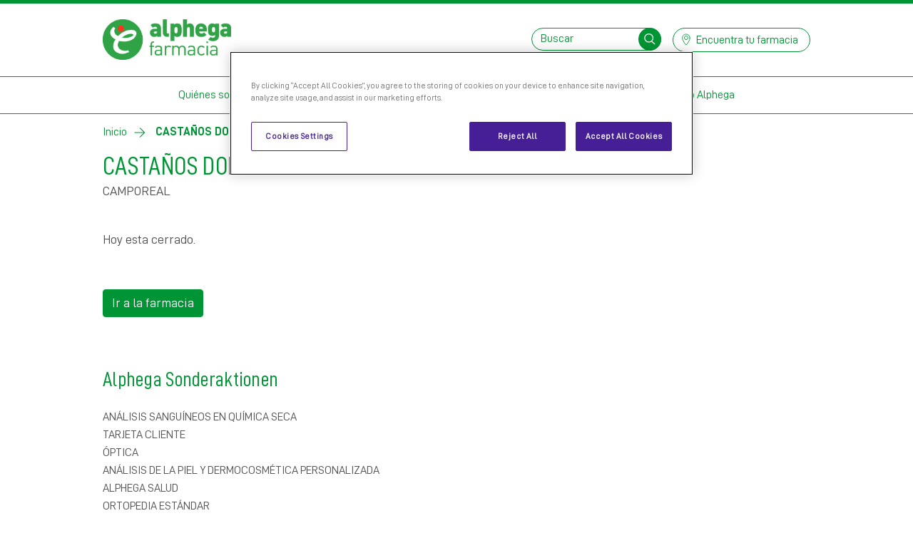

--- FILE ---
content_type: text/html; charset=UTF-8
request_url: https://www.alphega-farmacia.es/farmacia/camporeal/castanos-dorrego-maria-teresa
body_size: 42301
content:
<!DOCTYPE html><html lang="es" dir="ltr"><head><meta charset="utf-8" />
<script>window.dataLayer = window.dataLayer || []; dataLayer.push({"event":"page_view","page":{"url":"https:\/\/www.alphega-farmacia.es\/farmacia\/camporeal\/castanos-dorrego-maria-teresa","referring_url":null,"page_type":"real","language":"es","geo_region":"es","currency_code":"EUR","brand":"Alphega","consent_status":"unknown","category":"General","visitor_type":"new","market":"es","environment":"dev","indication":"None","section":"farmacia","subsection":"camporeal"},"user":{"logged_in":"no","id":0}});</script>
<link rel="canonical" href="https://www.alphega-farmacia.es/farmacia/camporeal/castanos-dorrego-maria-teresa" />
<meta name="Generator" content="Drupal 11 (https://www.drupal.org)" />
<meta name="MobileOptimized" content="width" />
<meta name="HandheldFriendly" content="true" />
<meta name="viewport" content="width=device-width, initial-scale=1.0" />
<link rel="icon" href="/themes/custom/alpht_base/images/favicon.ico" type="image/vnd.microsoft.icon" />
<title>CASTAÑOS DORREGO MARIA TERESA | Alphega Farmacia</title><link rel="stylesheet" media="all" href="/core/misc/components/progress.module.css?t8wk1x" />
<link rel="stylesheet" media="all" href="/core/misc/components/ajax-progress.module.css?t8wk1x" />
<link rel="stylesheet" media="all" href="/core/modules/system/css/components/align.module.css?t8wk1x" />
<link rel="stylesheet" media="all" href="/core/modules/system/css/components/container-inline.module.css?t8wk1x" />
<link rel="stylesheet" media="all" href="/core/modules/system/css/components/clearfix.module.css?t8wk1x" />
<link rel="stylesheet" media="all" href="/core/modules/system/css/components/hidden.module.css?t8wk1x" />
<link rel="stylesheet" media="all" href="/core/modules/system/css/components/item-list.module.css?t8wk1x" />
<link rel="stylesheet" media="all" href="/core/modules/system/css/components/js.module.css?t8wk1x" />
<link rel="stylesheet" media="all" href="/core/modules/system/css/components/position-container.module.css?t8wk1x" />
<link rel="stylesheet" media="all" href="/core/modules/system/css/components/reset-appearance.module.css?t8wk1x" />
<link rel="stylesheet" media="all" href="/libraries/noty/lib/noty.css?t8wk1x" />
<link rel="stylesheet" media="all" href="/libraries/noty/lib/themes/metroui.css?t8wk1x" />
<link rel="stylesheet" media="all" href="/themes/custom/alpht_base/css/style.css?t8wk1x" />
<script type="application/json" data-drupal-selector="drupal-settings-json">{"path":{"baseUrl":"\/","pathPrefix":"","currentPath":"node\/4214","currentPathIsAdmin":false,"isFront":false,"currentLanguage":"es"},"pluralDelimiter":"\u0003","suppressDeprecationErrors":true,"desktopHeader":{"scrollLines":5},"mobileHeader":{"scrollLines":5,"searchBoxButton":"search-box-block-button","offCanvasButton":"z-hamburger-offcanvas"},"gtag":{"tagId":"","consentMode":false,"otherIds":[],"events":[],"additionalConfigInfo":[]},"ajaxPageState":{"libraries":"[base64]","theme":"alpht_base","theme_token":null},"ajaxTrustedUrl":{"form_action_p_pvdeGsVG5zNF_XLGPTvYSKCf43t8qZYSwcfZl2uzM":true},"gtm":{"tagId":null,"settings":{"data_layer":"dataLayer","include_classes":false,"allowlist_classes":"google\nnonGooglePixels\nnonGoogleScripts\nnonGoogleIframes","blocklist_classes":"customScripts\ncustomPixels","include_environment":false,"environment_id":"","environment_token":""},"tagIds":["GTM-P8SKBZTZ"]},"storeLocator":{"page":"https:\/\/www.alphega-farmacia.es\/encuentra-una-farmacia"},"user":{"uid":0,"permissionsHash":"91179095b300fb458f6f9fec9bf6a2dc625445d68bf354ba39325357b030ed10"}}</script>
<script src="/core/assets/vendor/jquery/jquery.min.js?v=4.0.0-rc.1"></script>
<script src="/core/misc/drupalSettingsLoader.js?v=11.2.6"></script>
<script src="/libraries/object-fit-images/dist/ofi.min.js?v=3.2.4"></script>
<script src="/modules/custom/alphega_core/js/dist/object-fit-images.min.js?v=3.2.4"></script>
<script src="/modules/contrib/google_tag/js/gtag.js?t8wk1x"></script>
<script src="/modules/contrib/google_tag/js/gtm.js?t8wk1x"></script>
</head><body class="z-c-page alias--farmacia-camporeal-castanos-dorrego-maria-teresa nodetype--pharmacy logged-out"><div id="skip"><a class="visually-hidden focusable skip-link" href="#content">
          Skip to content
        </a></div><noscript><iframe src="https://www.googletagmanager.com/ns.html?id=GTM-P8SKBZTZ"
                  height="0" width="0" style="display:none;visibility:hidden"></iframe></noscript><div class="dialog-off-canvas-main-canvas" data-off-canvas-main-canvas><div id="z-header-mobile" class="z-c-header-mobile navbar navbar-light d-lg-none justify-content-end"><!-- ______________________ HEADER (MOBILE) _______________________ --><div id="block-alpht-base-branding-mobile" class="z-c-header-mobile-brand mr-auto mr-lg-0 order-0"><a href="/" title="Inicio" rel="home"><img class="z-u-object-fit" src="/sites/spain/files/logo-es.png" alt="Inicio"/></a></div><div class="z-c-header-mobile-search" id="block-alpht-base-search-box-mobile" aria-labelledby="block-alpht-base-search-box-mobile-block"><h2 class="visually-hidden" id="block-alpht-base-search-box-mobile-block">Search Box</h2><button id="search-box-block-button" class="z-c-hamburger z-c-hamburger--search hamburger hamburger--boring mr-small collapsed button js-form-submit form-submit z-c-block-button" aria-label="Abrir el cuadro de búsqueda" aria-haspopup="true" aria-expanded="false" data-target="#search-box-mobile-block-form--2" aria-controls="search-box-mobile-block-form--2" type="submit"><span class="z-c-hamburger__icon hamburger-box"><span class="z-c-hamburger__inner hamburger-inner"></span></span><svg viewBox="0 0 96 96"><path d="M60.77 61.674l21.811 21.188zM13.5 40.107c0-15.045 12.552-27.241 28.038-27.241s28.041 12.2 28.041 27.241-12.553 27.237-28.041 27.237S13.5 55.152 13.5 40.107z" fill="transparent" stroke="currentColor" stroke-width="6"/></svg></button><div id="search-box-mobile-block-form--2" class="z-c-search-bar" aria-hidden="true" aria-labelledby="search-box-block-button"><form class="z-c-search-bar__inner" data-drupal-selector="search-box-mobile-block-form" action="/farmacia/camporeal/castanos-dorrego-maria-teresa" method="post" id="search-box-mobile-block-form" accept-charset="UTF-8"><input class="z-c-search-bar__input" placeholder="Buscar" data-drupal-selector="edit-keywords" data-msg-maxlength="This field has a maximum length of 128." type="text" id="edit-keywords" name="keywords" value="" size="15" maxlength="128" /><button class="z-c-search-bar__button button js-form-submit form-submit z-c-block-button" data-drupal-selector="edit-submit" type="submit" id="edit-submit"><svg viewBox="0 0 96 96"><path d="M60.77 61.674l21.811 21.188zM13.5 40.107c0-15.045 12.552-27.241 28.038-27.241s28.041 12.2 28.041 27.241-12.553 27.237-28.041 27.237S13.5 55.152 13.5 40.107z" fill="transparent" stroke="currentColor" stroke-width="6"/></svg></button><input autocomplete="off" data-drupal-selector="form-qxyo4f8hhvtshqioupw594m3k5dnfu6sbplhnwz5gni" type="hidden" name="form_build_id" value="form-Qxyo4f8HHvTshQiOUpw594m3K5dNFU6SBplhNwz5gnI" /><input data-drupal-selector="edit-search-box-mobile-block-form" type="hidden" name="form_id" value="search_box_mobile_block_form" /></form></div></div><!-- /header_mobile --><div class="z-c-header-mobile-menu"><button id="z-hamburger-offcanvas" class="z-c-hamburger hamburger hamburger--boring" data-target="#z-offcanvas" aria-label="Open menu" aria-haspopup="true" aria-expanded="false"><span class="z-c-hamburger__icon hamburger-box"><span class="z-c-hamburger__inner hamburger-inner"></span></span></button><div id="z-offcanvas" class="z-c-header-mobile-menu__offcanvas"><div class="z-c-offcanvas" aria-labelledby="z-hamburger-offcanvas"><div class="z-c-offcanvas__cover"></div><!-- ______________________ OFFCANVAS (ACTIONS) _______________________ --><div id="z-offcanvas-actions" class="z-c-offcanvas__actions"><div class="z-c-header-mobile-link"><a href="/pharmacy-locator" class="btn btn-sm btn-outline-primary" target="_self" title="Encuentra una farmacia"><span class="z-o-svg-icon"><svg width="1em" height="1em" viewBox="0 0 96 96"><defs><clipPath id="a-find"><path d="M0 0h96v96H0z"/></clipPath></defs><g clip-path="url(#a-find)"><path
      d="M47.646 46.065a12.2 12.2 0 1 1 12.276-12.2 12.25 12.25 0 0 1-12.276 12.2zm25.632-11.663a25.663 25.663 0 0 0-43.755-17.97 25.186 25.186 0 0 0-7.516 17.966c-.333 14.608 12.525 31.8 20.206 42.078 1.428 1.907 2.661 3.553 3.638 4.955a2.191 2.191 0 0 0 3.584 0c.984-1.405 2.217-3.052 3.641-4.959 7.677-10.278 20.527-27.463 20.202-42.074z" fill="none" stroke="currentColor" stroke-linecap="round"
      stroke-linejoin="round" stroke-miterlimit="10" stroke-width="4"/></g></svg></span><span>Encuentra una farmacia</span></a></div></div><!-- /offcanvas_actions --><!-- ______________________ OFFCANVAS (CONTENT) _______________________ --><div id="z-offcanvas-content" class="z-c-offcanvas__content"><nav id="z-c-menu-mobile--accordion" role="navigation" aria-labelledby="block-alpht-base-offcanvas-mobile-menu-menu" class="z-c-menu-mobile accordion menu--mobile">
      
  <h2 class="visually-hidden" id="block-alpht-base-offcanvas-mobile-menu-menu">Main</h2>
  
        
                                <div class="z-c-menu-mobile__item">
            <a href="/" class="btn btn-link" data-drupal-link-system-path="node/1">Inicio</a>
          </div>
                                          <div class="z-c-menu-mobile__item">
            <button class="btn btn-link" type="button" data-toggle="collapse" data-target="#quienes-somos" aria-expanded="false" aria-controls="quienes-somos">
              Quiénes somos
              <i class="z-o-svg-icon">
                <svg width="1em" height="1em" viewBox="0 0 96 96">
                  <defs>
                    <clipPath id="a-caret-down-quienes-somos">
                      <path d="M0 0h96v96H0z"/>
                    </clipPath>
                  </defs>
                  <g clip-path="url(#a-caret-down-quienes-somos)">
                    <path d="M82.335 63.973L48.418 33.5 14.5 63.973" fill="none" stroke="currentColor" stroke-linecap="round" stroke-linejoin="round" stroke-miterlimit="10" stroke-width="4"/>
                  </g>
                </svg>
              </i>
            </button>
                        <div id="quienes-somos" class="collapse" aria-label="Quiénes somos" data-parent="#z-c-menu-mobile--accordion">
              <div class="pb-smaller"></div>
              <ul class="nav flex-column">
                                              <li class="nav-item">
          <a href="/quienes-somos" class="nav-link" data-drupal-link-system-path="node/4">Quiénes somos</a>
        </li>
            
              </ul>
            </div>
          </div>
                                          <div class="z-c-menu-mobile__item">
            <button class="btn btn-link" type="button" data-toggle="collapse" data-target="#consejos-alphega" aria-expanded="false" aria-controls="consejos-alphega">
              Consejos Alphega
              <i class="z-o-svg-icon">
                <svg width="1em" height="1em" viewBox="0 0 96 96">
                  <defs>
                    <clipPath id="a-caret-down-consejos-alphega">
                      <path d="M0 0h96v96H0z"/>
                    </clipPath>
                  </defs>
                  <g clip-path="url(#a-caret-down-consejos-alphega)">
                    <path d="M82.335 63.973L48.418 33.5 14.5 63.973" fill="none" stroke="currentColor" stroke-linecap="round" stroke-linejoin="round" stroke-miterlimit="10" stroke-width="4"/>
                  </g>
                </svg>
              </i>
            </button>
                        <div id="consejos-alphega" class="collapse" aria-label="Consejos Alphega" data-parent="#z-c-menu-mobile--accordion">
              <div class="pb-smaller"></div>
              <ul class="nav flex-column">
                                              <li class="nav-item">
          <a href="/salud-infantil" class="nav-link" data-drupal-link-system-path="node/7">Salud infantil</a>
        </li>
                      <li class="nav-item">
          <a href="/tos-y-resfriados" class="nav-link" data-drupal-link-system-path="node/47">Tos y resfriados</a>
        </li>
                      <li class="nav-item">
          <a href="/alergias" class="nav-link" data-drupal-link-system-path="node/48">Alergias</a>
        </li>
                      <li class="nav-item">
          <a href="/salud-general" class="nav-link" data-drupal-link-system-path="node/49">Salud general</a>
        </li>
                      <li class="nav-item">
          <a href="/embarazo-y-bebe" class="nav-link" data-drupal-link-system-path="node/50">Embarazo y bebé</a>
        </li>
                      <li class="nav-item">
          <a href="/dolor" class="nav-link" data-drupal-link-system-path="node/51">Dolor</a>
        </li>
                      <li class="nav-item">
          <a href="/salud-sexual" class="nav-link" data-drupal-link-system-path="node/52">Salud sexual</a>
        </li>
                      <li class="nav-item">
          <a href="/dejar-de-fumar-categoria" class="nav-link" data-drupal-link-system-path="node/53">Dejar de fumar</a>
        </li>
                      <li class="nav-item">
          <a href="/salud-de-mujer" class="nav-link" data-drupal-link-system-path="node/54">Salud de la mujer</a>
        </li>
            
              </ul>
            </div>
          </div>
                                <div class="z-c-menu-mobile__item">
            <a href="" class="btn btn-link">Espacio salud</a>
          </div>
                    


  </nav>
</div><!-- /offcanvas_content --></div></div></div></div><!-- ______________________ HEADER _______________________ --><div class="z-o-container"><header id="z-header-desktop" class="z-c-header-desktop d-none d-lg-block" aria-label="Alphega Farmacia"><div class="z-c-header-desktop__header"><div class="container"><nav class="navbar navbar-light px-0"><!-- ______________________ HEADER (LEFT) _______________________ --><div id="z-header-left" class="z-c-header-desktop__left navbar-brand mr-auto mr-lg-0"><div id="block-alpht-base-branding" class="z-c-header-desktop-brand"><a href="/" title="Inicio" rel="home"><img class="z-u-object-fit" src="/sites/spain/files/logo-es.png" alt="Inicio"/></a></div></div><!-- /header_left --><!-- ______________________ HEADER (RIGHT) _______________________ --><div id="z-header-right" class="z-c-header-desktop__right"><div class="z-c-header-desktop-search-bar" id="block-alpht-base-search-box" aria-labelledby="block-alpht-base-search-box-block"><h2 class="visually-hidden" id="block-alpht-base-search-box-block">Search Box</h2><form class="form-inline" data-drupal-selector="search-box-block-form" action="/farmacia/camporeal/castanos-dorrego-maria-teresa" method="post" id="search-box-block-form" accept-charset="UTF-8"><input class="z-c-header-desktop-search-bar__input" placeholder="Buscar" data-drupal-selector="edit-keywords" data-msg-maxlength="This field has a maximum length of 128." type="text" id="edit-keywords--2" name="keywords" value="" size="15" maxlength="128" /><button class="z-c-header-desktop-search-bar__button button js-form-submit form-submit" data-drupal-selector="edit-submit" type="submit" id="edit-submit--2" value=""><span class="sr-only sr-only-focusable">Buscar</span><svg viewBox="0 0 96 96"><path d="M60.77 61.674l21.811 21.188zM13.5 40.107c0-15.045 12.552-27.241 28.038-27.241s28.041 12.2 28.041 27.241-12.553 27.237-28.041 27.237S13.5 55.152 13.5 40.107z" fill="transparent" stroke="currentColor" stroke-width="6"/></svg></button><input autocomplete="off" data-drupal-selector="form-nmdokkasxfa1iialcpqk62a-t5wcyyoxs2jguxj4q4i" type="hidden" name="form_build_id" value="form-nmDOkKaSxfA1iIALCpQk62A_T5wCYYoXS2JGuxj4Q4I" /><input data-drupal-selector="edit-search-box-block-form" type="hidden" name="form_id" value="search_box_block_form" /></form></div><div class="z-c-header-desktop-link"><a href="/pharmacy-locator" class="btn btn-sm btn-outline-primary" target="_self" title="Encuentra tu farmacia"><span class="z-o-svg-icon"><svg width="1em" height="1em" viewBox="0 0 96 96"><path
      d="M47.646 46.065a12.2 12.2 0 1 1 12.276-12.2 12.25 12.25 0 0 1-12.276 12.2zm25.632-11.663a25.663 25.663 0 0 0-43.755-17.97 25.186 25.186 0 0 0-7.516 17.966c-.333 14.608 12.525 31.8 20.206 42.078 1.428 1.907 2.661 3.553 3.638 4.955a2.191 2.191 0 0 0 3.584 0c.984-1.405 2.217-3.052 3.641-4.959 7.677-10.278 20.527-27.463 20.202-42.074z" fill="none" stroke="currentColor" stroke-linecap="round"
      stroke-linejoin="round" stroke-miterlimit="10" stroke-width="4"/></svg></span><span>Encuentra tu farmacia</span></a></div></div><!-- /header_right --></nav></div></div><!-- ______________________ MENU _______________________ --><div id="z-menu" class="z-c-header-desktop__menu"><nav role="navigation" aria-labelledby="block-alpht-base-main-menu-menu" id="block-alpht-base-main-menu" class="z-c-header-desktop-menu menu--main">
      
  <h2 class="visually-hidden" id="block-alpht-base-main-menu-menu">Main navigation</h2>
  
        
      <div class="z-c-header-desktop-menu__main-menu">
    <div class="container">
      <div class="z-c-header-desktop-main-menu">
        <div class="nav justify-content-center">
                                    
                                            <a href="https://www.alphega-farmacia.es/quienes-somos" class="nav-link">Quiénes somos</a>
                                                              
                                                                                                            <a id="main2" href="#main2-submenu" role="button"  data-toggle="collapse" aria-expanded="false" aria-haspopup="true" aria-controls="#main2-submenu" class="nav-link">Consejos Alphega</a>
                                                                              
                                            <a href="/servicio-telemedicina-alphega-salud" class="nav-link" data-drupal-link-system-path="node/3656">Telemedicina</a>
                                                              
                                            <a href="https://www.alphega-farmacia.es/contacto" class="nav-link" title="Contacto">Contacto</a>
                                                              
                                            <a href="https://www.alphega-farmacia.es/soy-una-farmacia" class="nav-link" title="Soy una farmacia">Soy una farmacia</a>
                                                              
                                            <a href="https://www.alphega-farmacia.es/AppAlphegaFarmacia" class="nav-link">Mi Club Alphega</a>
                                            </div>
      </div>
    </div>
  </div>
      <div class="z-c-header-desktop-menu__submenu">
      <div id="z-header-desktop-submenu" class="accordion">
                                                <div class="collapse multi-collapse" id="main2-submenu" aria-labelledby="#main2" data-parent="#z-header-desktop-submenu">
    <div class="z-c-header-desktop-submenu">
      <div class="container d-flex flex-column">
                  <div class="z-c-header-desktop-submenu__content z-c-header-desktop-submenu__content--col-4">
                    <div class="z-c-header-desktop-submenu__category">
      <h3 id="menu_link_content:23357518-d913-40db-8cc6-27ece1698eda-submenu">
        <a href="/salud-general" data-drupal-link-system-path="node/49">Salud general</a>
      </h3>
                  <nav class="nav flex-column flex-nowrap">
                                <a href="https://www.alphega-farmacia.es/sudas-en-exceso-hiperhidrosis" class="nav-link">¿Sudas en exceso? Sufres hiperhidrosis</a>
                                                <a href="/la-astenia-otonal" class="nav-link" data-drupal-link-system-path="node/710">Astenia otoñal</a>
                                                <a href="/piel-sensible" class="nav-link" data-drupal-link-system-path="node/24">La piel</a>
                                                <a href="https://www.alphega-farmacia.es/por-que-se-me-cae-el-pelo" class="nav-link">Caída del cabello </a>
                                                                                          </nav>

          </div>
      <div class="z-c-header-desktop-submenu__category">
      <h3 id="menu_link_content:2b8e42be-e71e-4704-8152-7a71bdd77c2b-submenu">
        <a href="/salud-cardiovascular" data-drupal-link-system-path="node/3655">Salud Cardiovascular</a>
      </h3>
                  <nav class="nav flex-column flex-nowrap">
                                <a href="https://www.alphega-farmacia.es/fumar-salud-cardiovascular" class="nav-link">Fumar y la Salud Cardiovascular</a>
                                                <a href="https://www.alphega-farmacia.es/comprender-la-salud-cardiovascular" class="nav-link">Comprender la salud cardiovascular</a>
                                                <a href="https://www.alphega-farmacia.es/comprender-obesidad-reducir-riesgos-salud" class="nav-link">Comprender la obesidad</a>
                                                <a href="https://www.alphega-farmacia.es/causas-y-riesgos-para-salud-obesidad" class="nav-link">Causas y riesgos de la obesidad</a>
                                                                                                          </nav>

          </div>
      <div class="z-c-header-desktop-submenu__category">
      <h3 id="menu_link_content:ddd155e4-18f6-4f95-8883-e29b9307f2b8-submenu">
        <a href="/salud-infantil" data-drupal-link-system-path="node/7">Salud infantil</a>
      </h3>
                  <nav class="nav flex-column flex-nowrap">
                                <a href="/evitar-contagios-infantiles" class="nav-link" data-drupal-link-system-path="node/8">Los contagios infantiles</a>
                                                <a href="/la-salud-dental-en-ninos" class="nav-link" data-drupal-link-system-path="node/15">La salud dental</a>
                                                <a href="/remedios-naturales-contra-los-colicos" class="nav-link" data-drupal-link-system-path="node/16">Los cólicos</a>
                                                <a href="/combatir-piojos" class="nav-link" data-drupal-link-system-path="node/17">Piojos</a>
                                          </nav>

          </div>
      <div class="z-c-header-desktop-submenu__category">
      <h3 id="menu_link_content:cd64c40d-2d96-49ba-bd77-627de8e98d1d-submenu">
        <a href="/consejos-salud-oto%C3%B1o" data-drupal-link-system-path="node/3584">Consejos de salud para otoño</a>
      </h3>
          </div>
      <div class="z-c-header-desktop-submenu__category">
      <h3 id="menu_link_content:ecb881f2-03df-4508-8392-5612b2f0275f-submenu">
        <a href="/tos-y-resfriados" data-drupal-link-system-path="node/47">Tos y resfriados</a>
      </h3>
                  <nav class="nav flex-column flex-nowrap">
                                <a href="/del-catarro-a-la-bronquitis" class="nav-link" data-drupal-link-system-path="node/19">Del catarro a la bronquitis</a>
                                                <a href="/prevenir-el-resfriado" class="nav-link" data-drupal-link-system-path="node/20">Cómo evitar el resfriado</a>
                                                <a href="/gripes-y-resfriados-parecidos-pero-distintos" class="nav-link" data-drupal-link-system-path="node/21">Gripes y resfriados</a>
                          </nav>

          </div>
      <div class="z-c-header-desktop-submenu__category">
      <h3 id="menu_link_content:601b5169-7a84-45f4-b6d1-011779fda525-submenu">
        <a href="/alergias" data-drupal-link-system-path="node/48">Alergias</a>
      </h3>
                  <nav class="nav flex-column flex-nowrap">
                                <a href="/antihistaminicos" class="nav-link" data-drupal-link-system-path="node/22">Infografía antihistamínicos</a>
                                                <a href="/identificar-y-prevenir-las-alergias" class="nav-link" data-drupal-link-system-path="node/23">Las alergias</a>
                                                <a href="/desencadenantes-alergias-evitarlos" class="nav-link" data-drupal-link-system-path="node/3578">Desencadenantes de las alergias y cómo evitarlos</a>
                                                <a href="/diferencias-alergia-resfriado" class="nav-link" data-drupal-link-system-path="node/3579">Diferencias entre alergia y resfriado </a>
                          </nav>

          </div>
      <div class="z-c-header-desktop-submenu__category">
      <h3 id="menu_link_content:b45fea37-db5d-408d-96a8-54ad30b82aa0-submenu">
        <a href="/embarazo-y-bebe" data-drupal-link-system-path="node/50">Embarazo y bebé</a>
      </h3>
                  <nav class="nav flex-column flex-nowrap">
                                <a href="/alternativas-a-la-leche-materna" class="nav-link" data-drupal-link-system-path="node/29">Alternativa a la leche materna</a>
                                                <a href="/embarazo-seguro-bebes-sanos" class="nav-link" data-drupal-link-system-path="node/30">Embarazo sano y feliz</a>
                                                <a href="https://www.alphega-farmacia.es/colesterol-en-el-embarazo-aprende-controlarlo" class="nav-link">Colesterol en el embarazo</a>
                                                <a href="/las-primeras-papillas" class="nav-link" data-drupal-link-system-path="node/31">Papillas</a>
                                          </nav>

          </div>
      <div class="z-c-header-desktop-submenu__category">
      <h3 id="menu_link_content:442a5f74-d8d1-4d42-a812-b0fe437c205f-submenu">
        <a href="/dolor" data-drupal-link-system-path="node/51">Dolor</a>
      </h3>
                  <nav class="nav flex-column flex-nowrap">
                                <a href="/contusiones" class="nav-link" data-drupal-link-system-path="node/33">Contusiones</a>
                                                <a href="/la-otitis-frecuente-y-dolorosa" class="nav-link" data-drupal-link-system-path="node/34">Otitis</a>
                                                <a href="/como-detectar-la-conjuntivitis" class="nav-link" data-drupal-link-system-path="node/35">Conjuntivitis</a>
                                                <a href="https://www.alphega-farmacia.es/sufro-dolor-de-cabeza-que-hago" class="nav-link">Sufro de dolor de cabeza, ¿qué hago?</a>
                          </nav>

          </div>
      <div class="z-c-header-desktop-submenu__category">
      <h3 id="menu_link_content:92080463-1bc8-4ee0-9413-1c6d8da3f18b-submenu">
        <a href="/salud-sexual" data-drupal-link-system-path="node/52">Salud sexual</a>
      </h3>
                  <nav class="nav flex-column flex-nowrap">
                                <a href="/la-alopecia-y-el-deseo-sexual" class="nav-link" data-drupal-link-system-path="node/36">La alopecia y el deseo sexual</a>
                                                <a href="/sexo-e-infarto" class="nav-link" data-drupal-link-system-path="node/37">Sexo e infarto</a>
                          </nav>

          </div>
      <div class="z-c-header-desktop-submenu__category">
      <h3 id="menu_link_content:a57007da-e97d-449e-b4ae-1b6f8f0a812a-submenu">
        <a href="/dejar-de-fumar-categoria" data-drupal-link-system-path="node/53">Dejar de fumar</a>
      </h3>
                  <nav class="nav flex-column flex-nowrap">
                                <a href="/dejar-de-fumar" class="nav-link" data-drupal-link-system-path="node/38">Dejar de fumar</a>
                                                <a href="/efectos-del-tabaco" class="nav-link" data-drupal-link-system-path="node/39">Efectos del tabaco</a>
                          </nav>

          </div>
      <div class="z-c-header-desktop-submenu__category">
      <h3 id="menu_link_content:074a6850-af42-4693-a045-3856a04b54d8-submenu">
        <a href="/salud-de-mujer" data-drupal-link-system-path="node/54">Salud de la mujer</a>
      </h3>
                  <nav class="nav flex-column flex-nowrap">
                                <a href="/renovar-la-piel-del-cutis" class="nav-link" data-drupal-link-system-path="node/41">La piel del cutis</a>
                                                <a href="/infertilidad-en-las-mujeres" class="nav-link" data-drupal-link-system-path="node/42">Infertilidad</a>
                                                <a href="/la-reina-de-los-diureticos" class="nav-link" data-drupal-link-system-path="node/40">Diuréticos</a>
                                                <a href="/piel-cancer-de-mama" class="nav-link" data-drupal-link-system-path="node/43">La piel con cáncer de mama</a>
                                                          </nav>

          </div>
      <div class="z-c-header-desktop-submenu__category">
      <h3 id="menu_link_content:cdf1f6af-5493-487e-9d4c-4f7372f57415-submenu">
        <a href="/alimentaci%C3%B3n" data-drupal-link-system-path="node/3580">Alimentación </a>
      </h3>
                  <nav class="nav flex-column flex-nowrap">
                                <a href="/alimentos-reforzar-sistema-inmune" class="nav-link" title="Alimentos para reforzar el sistema inmune" data-drupal-link-system-path="node/3581">Alimentos para reforzar el sistema inmune</a>
                                                <a href="/node/3582" class="nav-link" title="Súper Alimentos" data-drupal-link-system-path="node/3582">Súper Alimentos</a>
                          </nav>

          </div>
  
          </div>
                <div class="z-c-header-desktop-submenu__footer">
                    <div class="layout">
  <div >
    
  </div>
</div>



        </div>
      </div>
    </div>
  </div>

                                    </div>
    </div>
  





  </nav>
</div><!-- /menu --></header></div><!-- ______________________ STORE LOCATOR (MOBILE) _______________________ --><!-- /store_locator_mobile --><!-- ______________________ HIGHLIGHTS _______________________ --><div id="z-highlights" class="z-c-highlights"><div class="container"><div class="z-c-breadcrumbs z-c-breadcrumbs--rev d-md-none"><a href="/find-a-pharmacy" class="z-c-breadcrumbs__item z-c-breadcrumbs--is-active" target="_self" title="Encuentra una farmacia"><span>Encuentra una farmacia</span></a></div><div  id="block-alpht-base-breadcrumbs">
  
    
        <nav class="z-c-breadcrumbs" role="navigation" aria-label="breadcrumb">
    <ol>
                  <li class="z-c-breadcrumbs__item">
          <a href="/">Inicio</a>
        </li>
                        <li class="z-c-breadcrumbs__item  z-c-breadcrumbs--is-active">
          <span>CASTAÑOS DORREGO MARIA TERESA</span>
        </li>
              </ol>
  </nav>

  </div>
<div data-drupal-messages-fallback class="hidden"></div></div></div><!-- /highlights --><!-- ______________________ CONTENT _______________________ --><main id="z-content" class="z-c-content" role="main"><div  id="block-alpht-base-page-title"><div class="container"><h1 class="z-c-page-title">CASTAÑOS DORREGO MARIA TERESA</h1></div></div><div  id="block-alpht-base-content"><div class="container"><article  class="entity--type-node node node--type-pharmacy node--view-mode-full"><div class="content z-c-pharmacy"><div class="z-c-pharmacy__place">
                CAMPOREAL
            </div><div class="z-c-pharmacy__info-desktop"><div class="z-c-pharmacy__place">
                    CAMPOREAL
                </div><div class="z-c-pharmacy__address"></div><div class="row"><div class="z-c-pharmacy__more col-6"><p><em>Hoy esta cerrado. </em></p></div><div class="z-c-pharmacy__logo col-6"></div></div></div><div class="z-c-pharmacy__address"></div><div class="z-c-pharmacy__quicklinks"><div class="z-c-pharmacy__qr-code"><div class="z-c-qr-code__image-old"></div><div class="z-c-qr-code__image"></div><div class="z-c-qr-code__text"></div><div class="z-c-qr-code__link"></div></div><div class="z-c-pharmacy-quicklinks__content"><div class="z-c-pharmacy__tel"></div><div class="z-c-pharmacy__email"></div><div class="z-c-pharmacy__website"></div><div class="z-c-pharmacy__eshop"></div></div></div><div class="z-c-pharmacy__actions"><a href="http://maps.google.com/maps?daddr=40.3378544,-3.3814704" class="btn btn-primary desktop" target="_blank">Ir a la farmacia</a><a href="maps://maps.google.com/maps?daddr=40.3378544,-3.3814704" target="_blank" class="btn btn-primary mobile">Ir a la farmacia</a></div><div class="z-c-pharmacy__map"></div><div class="z-c-pharmacy__logo"></div><div class="z-c-pharmacy__more"><p><em>Hoy esta cerrado. </em></p></div><div class="z-c-pharmacy__hours"></div><div class="z-c-pharmacy__services__icons"><div class="z-c-collapsible z-c-collapsible--md-open"><button id="collapse-pharmacy-services--button" class="z-c-collapsible__title z-c-collapsible__title--md-large" type="button">
      Alphega Sonderaktionen
      <label for="collapse-pharmacy-services__icons"></label></button><input id="collapse-pharmacy-services__icons" type="checkbox" hidden=""><div id="collapse-pharmacy-services__icons" class="z-c-collapsible__content"
         aria-labelledby="collapse-pharmacy-services--button"><div id="581"  class="z-c-item"><div class="z-c-item__content"><div class="z-c-item__title"> Análisis sanguíneos en química seca </div></div></div><div id="589"  class="z-c-item"><div class="z-c-item__content"><div class="z-c-item__title"> Tarjeta cliente </div></div></div><div id="587"  class="z-c-item"><div class="z-c-item__content"><div class="z-c-item__title"> Óptica </div></div></div><div id="577"  class="z-c-item"><div class="z-c-item__content"><div class="z-c-item__title"> Análisis de la piel y dermocosmética personalizada </div></div></div><div id="857"  class="z-c-item"><div class="z-c-item__content"><div class="z-c-item__title"> Alphega Salud </div></div></div><div id="584"  class="z-c-item"><div class="z-c-item__content"><div class="z-c-item__title"> Ortopedia estándar </div></div></div><div id="592"  class="z-c-item"><div class="z-c-item__content"><div class="z-c-item__title"> Sistema personalizado de dosificación </div></div></div><div id="583"  class="z-c-item"><div class="z-c-item__content"><div class="z-c-item__title"> Cuidado capilar </div></div></div><div id="590"  class="z-c-item"><div class="z-c-item__content"><div class="z-c-item__title"> Cursos y talleres </div></div></div><div id="582"  class="z-c-item"><div class="z-c-item__content"><div class="z-c-item__title"> Control Cardiovascular </div></div></div><div id="586"  class="z-c-item"><div class="z-c-item__content"><div class="z-c-item__title"> Ayudas técnicas </div></div></div><div id="591"  class="z-c-item"><div class="z-c-item__content"><div class="z-c-item__title"> Fórmulas magistrales y preparados oficinales </div></div></div></div><i class="z-c-collapsible__arrow z-o-svg-icon"><svg width="1em" height="1em" viewBox="0 0 96 96"><defs><clipPath id="a-caret-down-pharmacy-2"><path d="M0 0h96v96H0z"></path></clipPath></defs><g clip-path="url(#a-caret-down-pharmacy-2)"><path d="M82.335 63.973L48.418 33.5 14.5 63.973" fill="none" stroke="currentColor" stroke-linecap="round"
                stroke-linejoin="round" stroke-miterlimit="10" stroke-width="4"></path></g></svg></i></div></div><div class="z-c-pharmacy__services"></div><div class="z-c-pharmacy__image"></div><div class="z-c-pharmacy__info"></div><div class="z-c-pharmacy__staff"></div></div><!-- /content --><div class="links"></div><!-- /links --></article><!-- /article #node --></div></div></main><!-- /content --><!-- ______________________ POST-CONTENT _______________________ --><div class="z-o-container"><div id="z-post-content" class="z-c-post__content">
                  &nbsp;
            </div></div><!-- /post_content --><!-- ______________________ FOOTER _______________________ --><div class="z-o-container"><div class="z-c-subfooter"></div></div><!-- /.z-c-subfooter --><div class="z-o-container"><footer class="z-c-footer"><div class="container"><!-- ______________________ FOOTER (TOP) _______________________ --><div id="z-footer-top" class="z-c-footer-brand"><div class="row py-base"><div class="col-12" id="block-alpht-base-footer-branding"><a href="/" title="Inicio" rel="nofollow" class="z-c-block-footer-brand__image z-c-block-footer-brand__image--es"><img class="z-u-object-fit" src="/sites/spain/files/logo-footer-es.png" alt="Inicio"/></a></div></div></div><!-- /footer_top --><div class="row mb-smaller"><!-- ______________________ FOOTER (LEFT) _______________________ --><div id="z-footer-left" class="z-c-footer__left col-12 col-lg-9"><nav role="navigation" aria-labelledby="block-alpht-base-footer-menu" id="block-alpht-base-footer" class="z-c-footer-menu menu--footer">
      
  <h2 class="visually-hidden" id="block-alpht-base-footer-menu">Footer menu</h2>
  
        
<div class="row menu--footer">
                                    <div class="col-12 col-lg-4">
            <h3>Links de interés</h3>
            <div class="nav flex-column">
                                            <a href="/contacto" class="nav-link" aria-expanded="false" data-drupal-link-system-path="node/709">Contáctanos</a>
                      <a href="https://instagram.com/alphegafarmacia" class="nav-link" aria-expanded="false">¡Síguenos en Instagram!</a>
                      <a href="https://www.alphega-farmacia.es/node/4874" target="_blank" class="nav-link" aria-expanded="false">Canal de denuncias</a>
            
            </div>
          </div>
                                <div class="col-12 col-lg-4">
            <h3>Políticas</h3>
            <div class="nav flex-column">
                                            <a href="/nota-legal" class="nav-link" aria-expanded="false" data-drupal-link-system-path="node/2">Nota legal</a>
                      <a href="/proteccion-de-datos" class="nav-link" aria-expanded="false" data-drupal-link-system-path="node/3">Política de protección de datos</a>
                      <a href="/politica-de-cookies" class="nav-link" aria-expanded="false" data-drupal-link-system-path="node/14">Política de cookies</a>
            
            </div>
          </div>
                                <div class="col-12 col-lg-4">
            <h3>Miembros</h3>
            <div class="nav flex-column">
                                            <a href="https://my.alliance-healthcare.es/group/pro/home-alphega" class="nav-link" aria-expanded="false">Área de Farmacia</a>
            
            </div>
          </div>
                    
</div>


  </nav>
</div><!-- /footer_left --><!-- ______________________ FOOTER (RIGHT) _______________________ --><!-- /footer_right --></div></div><!-- ______________________ FOOTER (SUB) _______________________ --><div id="z-footer-sub" class="z-c-footer__sub" role="contentinfo"><div class="container"><div id="block-copyright">
              &copy; 2026 ALLIANCE HEALTHCARE FRANCE SA (AHF). All rights reserved.
  </div></div></div><!-- /footer_sub --></footer></div><!-- /footer --><!-- /page --></div><script src="/themes/custom/alpht_base/js/dist/jquery.min.js?t8wk1x"></script>
<script src="/themes/custom/alpht_base/js/dist/bootstrap.bundle.min.js?t8wk1x"></script>
<script src="/core/assets/vendor/once/once.min.js?v=1.0.1"></script>
<script src="/sites/spain/files/languages/es_scRazqGhpKbQNwBiXHGLOzJVD0XZTycOiWjW5n6Ii74.js?t8wk1x"></script>
<script src="/core/misc/drupal.js?v=11.2.6"></script>
<script src="/core/misc/drupal.init.js?v=11.2.6"></script>
<script src="/core/misc/debounce.js?v=11.2.6"></script>
<script src="/core/assets/vendor/tabbable/index.umd.min.js?v=6.2.0"></script>
<script src="/modules/custom/alphega_core/js/dist/qrTrait.js?v=11.2.6"></script>
<script src="/libraries/noty/lib/noty.min.js?v=3.2.0-beta"></script>
<script src="/modules/custom/alphega_core/js/dist/noty.defaults.min.js?v=3.2.0-beta"></script>
<script src="/modules/custom/alphega_core/js/dist/slickControls.js?v=11.2.6"></script>
<script src="/modules/custom/alphega_datalayer/js/alphega_datalayer.accordions.js?v=1.x"></script>
<script src="/modules/custom/alphega_datalayer/js/alphega_datalayer.anchor_links.js?v=1.x"></script>
<script src="/modules/custom/alphega_datalayer/js/alphega_datalayer.buttons.js?v=1.x"></script>
<script src="/modules/custom/alphega_datalayer/js/email.js?v=1.x"></script>
<script src="/modules/custom/alphega_datalayer/js/alphega_datalayer.jump_links.js?v=1.x"></script>
<script src="/modules/custom/alphega_datalayer/js/phone.js?v=1.x"></script>
<script src="/modules/custom/alphega_datalayer/js/search.js?v=1.x"></script>
<script src="/modules/custom/alphega_datalayer/js/videos.js?v=1.x"></script>
<script src="/themes/custom/alpht_base/js/bootstrap-noconflict.js?t8wk1x"></script>
<script src="/themes/custom/alpht_base/js/dist/desktop.header.min.js?v=11.2.6"></script>
<script src="/themes/custom/alpht_base/js/dist/pharmacist-menu.js?v=11.2.6"></script>
<script src="/themes/custom/alpht_base/js/dist/mobile.header.min.js?v=11.2.6"></script>
<script src="/core/misc/progress.js?v=11.2.6"></script>
<script src="/core/assets/vendor/loadjs/loadjs.min.js?v=4.3.0"></script>
<script src="/core/misc/announce.js?v=11.2.6"></script>
<script src="/core/misc/message.js?v=11.2.6"></script>
<script src="/core/misc/ajax.js?v=11.2.6"></script>
<script src="/modules/contrib/google_tag/js/gtag.ajax.js?t8wk1x"></script>
<script src="/libraries/popper.js/dist/umd/popper.min.js?v=1.15.0"></script>
<script src="/libraries/bootstrap/dist/js/bootstrap.min.js?v=4.3.1"></script>
</body></html>

--- FILE ---
content_type: application/javascript
request_url: https://www.alphega-farmacia.es/modules/custom/alphega_core/js/dist/qrTrait.js?v=11.2.6
body_size: 634
content:
/**
 * DO NOT EDIT THIS FILE.
 * See the following change record for more information,
 * https://www.drupal.org/node/2815083
 * @preserve
 **/'use strict';

(function ($, _ref) {
  var behaviors = _ref.behaviors;

  behaviors.qrTrait = {
    attach: function attach() {
      $(document).ready(function(){
        if(window.matchMedia("(max-width: 767px)").matches){
          // The viewport is less than 768 pixels wide
          $('.qr-image').addClass('hidden');
        } else{
          // The viewport is at least 768 pixels wide
          $('.qr-link').addClass('hidden');
        }
      });

    }
  };
})(jQuery, Drupal);


--- FILE ---
content_type: application/javascript
request_url: https://www.alphega-farmacia.es/modules/custom/alphega_datalayer/js/search.js?v=1.x
body_size: 8984
content:
(function ($, Drupal) {
          Drupal.behaviors.alphegaDatalayerSearch = {
            attach: function (context, settings) {
              // Ensure dataLayer is initialized
              window.dataLayer = window.dataLayer || [];

              // Helper function to determine user role (can be expanded based on Drupal settings)
              function getUserRole(settings) {
                if (settings.user && settings.user.uid > 0) {
                  return 'logged_in';
                }
                return 'guest';
              }

              // Helper function to determine language (can be expanded based on Drupal settings)
              function getLanguage() {
                return $("html").attr("lang") || "en"; // Get language from HTML lang attribute
              }

              // Helper function to get URL parameter
              function getUrlParameter(name) {
                name = name.replace(/[[]]/g, "\[[]");
                var regex = new RegExp("[\\?&]" + name + ">=([^[&#]*)");
                var results = regex.exec(location.search);
                return results === null ? "" : decodeURIComponent(results[1].replace(/\+/g, " "));
              }

              // --- Internal Search - internal_search event (triggered on results page) ---
              // Check if this is a search results page and if a search term was stored
              var storedSearchTerm = sessionStorage.getItem('alphega_search_term');

              if (storedSearchTerm && window.location.pathname.includes('/search')) {
                dataLayer.push({
                  'event_category': 'Search',
                  'event': 'internal_Search',
                  'event_action': 'search_click',
                  'search_term': storedSearchTerm,
                  'results_count': 0, // Placeholder, actual count would need server-side data or parsing
                  'search_category': 'unknown',
                  'page_url': window.location.href,
                  'device_type': 'desktop',
                  'user_role': getUserRole(settings),
                  'language': getLanguage()
                });
                sessionStorage.removeItem('alphega_search_term'); // Clear the stored term
              } else {

              }

              // --- Store search term before form submission (on search form page) ---
              $(once('datalayer-store-search-term', 'form#search-list-block-form', context)).each(function () {
                var $searchForm = $(this);
                var $submitButton = $searchForm.find('button[type="submit"]');

                // Listen for click on the submit button to store the search term
                $submitButton.on('click', function () {
                  var searchTerm = $searchForm.find('input[name="keywords"]').val() || '';
                  if (searchTerm) {
                    sessionStorage.setItem('alphega_search_term', searchTerm);
                  } else {

                  }
                });
              });


              // Internal Search - search_result_click event
              $(once('datalayer-search-result-click', 'div.z-c-search-list__content article a.z-c-search-list-item__title', context)).each(function (index) {
                var $link = $(this);
                $link.on('click', function () {
                  var searchTerm = getUrlParameter('keywords') || 'unknown';
                  var clickedResultTitle = $link.text().trim();
                  var clickedResultPosition = index + 1;
                  var destinationUrl = $link.attr('href');

                  dataLayer.push({
                    'event_category': 'Search',
                    'event': 'search_Result',
                    'event_action': 'search_click',
                    'search_term': searchTerm,
                    'clicked_result_title': clickedResultTitle,
                    'clicked_result_position': clickedResultPosition,
                    'page_url': window.location.href,
                    'destination_url': destinationUrl,
                    'device_type': 'desktop',
                    'user_role': getUserRole(settings)
                  });
                });
              });

              // Internal Search - no_search_results event
              $(once('datalayer-no-search-results', 'div.z-c-search-list__empty', context)).each(function () {
                var searchTerm = getUrlParameter('keywords') || 'unknown';
                var searchCategory = 'unknown'; // This would need to be determined based on your site\'s search implementation.

                // Check if there\'s a refined search term in the URL
                var originalSearchTerm = getUrlParameter('original_keywords') || searchTerm;
                var refinedSearchTerm = searchTerm;

                var eventName = 'NoSearch_Results';
                var eventAction = 'search_click';

                if (originalSearchTerm !== refinedSearchTerm) {
                  eventName = 'internalsearch_AfterRefinement';
                  eventAction = 'no_result';
                }

                dataLayer.push({
                  'event_category': 'Search',
                  'event': eventName,
                  'event_action': eventAction,
                  'search_term': refinedSearchTerm, // For no_search_results
                  'original_search_term': originalSearchTerm, // For no_results_after_refinement
                  'refined_search_term': refinedSearchTerm, // For no_results_after_refinement
                  'search_category': searchCategory,
                  'page_url': window.location.href,
                  'device_type': 'desktop',
                  'user_role': getUserRole(settings),
                  'language': getLanguage()
                });
              });

              // Internal Search - search_refinement event
              $(once('datalayer-search-refinement', '.z-c-search-list__filters input, .z-c-search-list__filters select', context)).on('change', function () {
                var $element = $(this);
                var originalSearchTerm = getUrlParameter('keywords') || 'unknown';
                var refinedSearchTerm = originalSearchTerm;
                var refinementType = 'unknown';
                var resultsCount = 0; // Placeholder
                var searchCategory = 'unknown'; // Placeholder

                if ($element.is('input[type="checkbox"]')) {
                  refinementType = $element.is(':checked') ? 'add_filter' : 'remove_filter';
                  refinedSearchTerm += ' ' + $element.attr('name') + ':' + $element.val(); // Example
                } else if ($element.is('select')) {
                  if ($element.closest('.z-c-search-filter--select').find('label[for="edit-sort-bef-combine"]').length) {
                    refinementType = 'sort_order_changed';
                  } else {
                    refinementType = 'change_filter';
                  }
                  refinedSearchTerm += ' ' + $element.attr('name') + ':' + $element.val(); // Example
                }

                dataLayer.push({
                  'event_category': 'Search',
                  'event': 'searchRefinement',
                  'event_action': 'search_click',
                  'original_search_term': originalSearchTerm,
                  'refined_search_term': refinedSearchTerm,
                  'refinement_type': refinementType,
                  'results_count': resultsCount,
                  'search_category': searchCategory,
                  'page_url': window.location.href,
                  'device_type': 'desktop',
                  'user_role': getUserRole(settings),
                  'language': getLanguage()
                });
              });

              // Internal Search - search_refinement_click event
              $(once('datalayer-search-refinement-click', 'div.z-c-search-list__content article a.z-c-search-list-item__title', context)).on('click', function (index) {
                var $link = $(this);
                var refinedSearchTerm = getUrlParameter('keywords') || 'unknown';
                var clickedResultTitle = $link.text().trim();
                var clickedResultPosition = index + 1;
                var destinationUrl = $link.attr('href');

                dataLayer.push({
                  'event_category': 'Search',
                  'event': 'searchRefinementClick',
                  'event_action': 'click',
                  'refined_search_term': refinedSearchTerm,
                  'clicked_result_title': clickedResultTitle,
                  'clicked_result_position': clickedResultPosition,
                  'page_url': window.location.href,
                  'destination_url': destinationUrl,
                  'device_type': 'desktop',
                  'user_role': getUserRole(settings)
                });
              });
            }
          };
        })(jQuery, Drupal);
